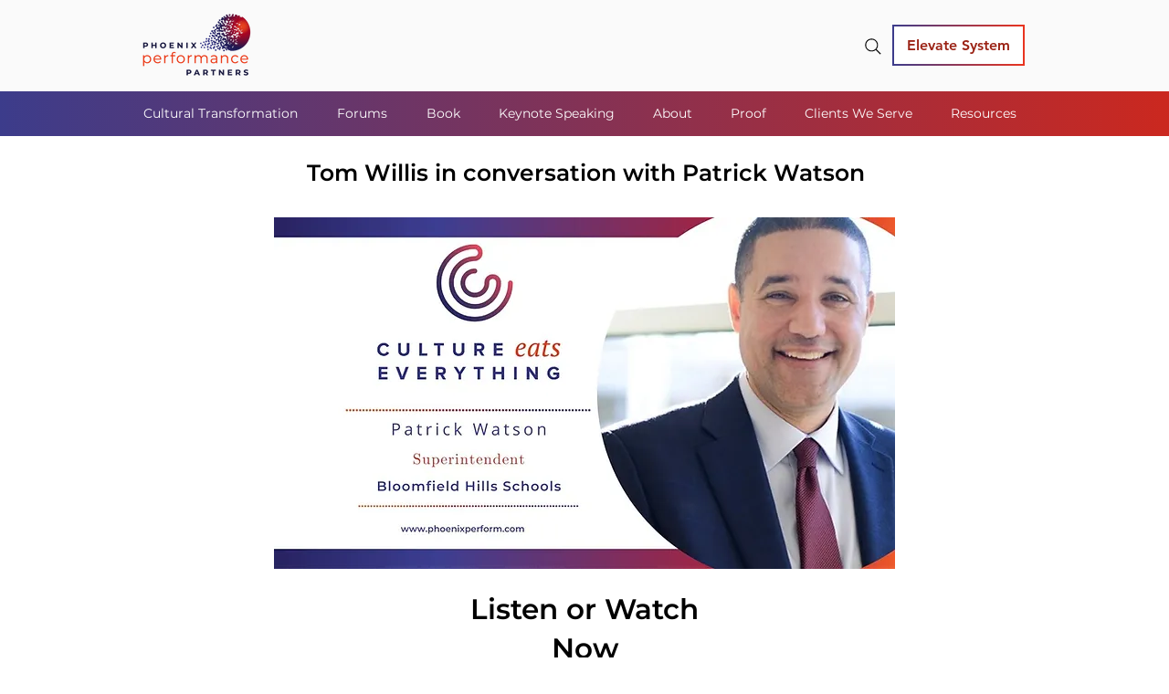

--- FILE ---
content_type: text/xml
request_url: https://radar.snitcher.com/tracker/event
body_size: 333
content:
<?xml version="1.0"?><SendMessageResponse xmlns="http://queue.amazonaws.com/doc/2012-11-05/"><SendMessageResult><MessageId>4875c53f-af3c-4cb2-8311-d0ac48ca5c68</MessageId><MD5OfMessageBody>79b511f294ee376fdfaf271441a23564</MD5OfMessageBody><MD5OfMessageAttributes>603c3809e955dba2f4cfc4e501246abb</MD5OfMessageAttributes></SendMessageResult><ResponseMetadata><RequestId>8403b79e-d2e2-549c-9a9c-d67ae2dfe1bd</RequestId></ResponseMetadata></SendMessageResponse>